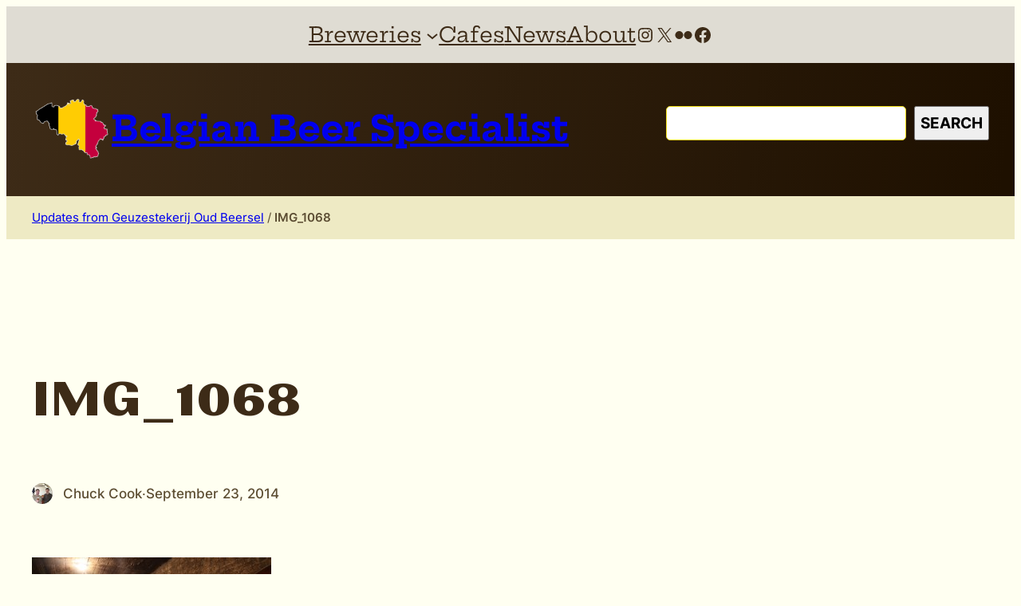

--- FILE ---
content_type: text/css
request_url: https://drinkbelgianbeer.com/wp-content/themes/ollie/assets/styles/core-navigation.css?ver=6.8.3
body_size: 595
content:
/* Navigation
--------------------------------------------- */

.editor-styles-wrapper .wp-block-navigation__container > .wp-element-button {
	padding: 0;
}

.wp-block-navigation__container .current-menu-item > a {
	text-decoration: underline;
}

/* Drop nav */
header .wp-block-navigation .wp-block-navigation__submenu-container {
	border: none !important;
	font-size: var(--wp--preset--font-size--small);
	line-height: var(--wp--custom--line-height--snug);
	border-radius: 5px;
	min-width: 225px !important;
	margin-left: calc(var(--wp--preset--spacing--medium) * -1);
	padding: 0;
	z-index: 20 !important;
}

/* Drop nav submenu */
header .wp-block-navigation .wp-block-navigation__submenu-container .wp-block-navigation__submenu-container {
	margin-left: -5px;
	margin-top: calc(var(--wp--preset--spacing--small) * -1);
	top: 0 !important;
}

/* Add padding to top of drop menu */
@media only screen and (min-width: 600px) {
	header .wp-block-navigation :where(.wp-block-navigation__submenu-container) li:first-child {
		padding-top: var(--wp--preset--spacing--small);
	}

	/* Add padding to bottom of drop menu */
	header .wp-block-navigation :where(.wp-block-navigation__submenu-container) li:last-child {
		padding-bottom: var(--wp--preset--spacing--small);
	}
}

/* Add margin to sub menu icon */
.wp-block-navigation .has-child .wp-block-navigation__submenu-container .wp-block-navigation__submenu-icon {
	margin-right: var(--wp--preset--spacing--small);
}

/* Drop nav link padding */
header .wp-block-navigation :where(.wp-block-navigation__submenu-container) a,
header .wp-block-navigation :where(.wp-block-navigation__submenu-container) .wp-block-navigation-submenu__toggle {
	padding: var(--wp--preset--spacing--small) var(--wp--preset--spacing--medium) !important;
}

/* Mobile Navigation
--------------------------------------------- */

@media only screen and (max-width: 600px) {
	.is-menu-open.has-modal-open {
		padding: var(--wp--preset--spacing--large) var(--wp--preset--spacing--medium) var(--wp--preset--spacing--large) var(--wp--preset--spacing--large);
	}

	.is-menu-open.has-modal-open .wp-block-navigation__responsive-container-content {
		padding-top: 0 !important;
	}

	.is-menu-open.has-modal-open .wp-block-navigation__container {
		width: 100%;
		gap: 0 !important;
	}

	.is-menu-open.has-modal-open .wp-block-navigation__container ul {
		margin-left: 15px;
	}

	.is-menu-open.has-modal-open ul.wp-block-navigation__submenu-container {
		border-radius: 0;
		margin: 5px 0;
	}

	.is-menu-open.has-modal-open .wp-block-navigation__container > li {
		width: 100%;
		padding: 0 0;
		position: relative;
	}

	.is-menu-open.has-modal-open .wp-block-navigation__container ul li a:before {
		content: "\2022";
		position: absolute;
		left: -30px;
	}

	.is-menu-open.has-modal-open .wp-block-navigation__container ul li:hover a:hover:before {
		text-decoration: none;
	}

	/* Adjust the first mobile menu item to prevent conflict with menu close button */
	.is-menu-open.has-modal-open .wp-block-navigation__container > li:first-child > a {
		padding-top: 0 !important;
	}

	/* Mobile menu sub menu */
	.is-menu-open.has-modal-open .wp-block-navigation-item .wp-block-navigation__submenu-container {
		padding: 0 0 0 var(--wp--preset--spacing--large);
		font-size: var(--wp--preset--font-size--base);
		margin-left: 0;
		width: 100% !important;
	}

	/* Mobile menu links */
	.is-menu-open.has-modal-open .wp-block-navigation-item__content {
		width: 100%;
		padding: var(--wp--preset--spacing--small) 0 !important;
	}

	/* Mobile menu open button */
	.wp-block-navigation__responsive-container-close,
	.wp-block-navigation__responsive-container-open {
		padding: 4px;
		border-radius: 3px;
		background: var(--wp--preset--color--base);
		color: var(--wp--preset--color--main);
	}

	/* Mobile menu close button */
	.wp-block-navigation__responsive-container-close {
		background: var(--wp--preset--color--tertiary);
		color: var(--wp--preset--color--main);
	}

	.is-menu-open .wp-block-navigation__submenu-container {
		background: var(--wp--preset--color--tertiary);
		box-shadow: none !important;
		padding-top: var(--wp--preset--spacing--small);
	}

	/* Button class on mobile */
	.is-menu-open.has-modal-open .wp-block-navigation__container .wp-element-button {
		margin-top: var(--wp--preset--spacing--small);
	}

	.is-menu-open.has-modal-open .wp-block-navigation__container .wp-element-button .wp-block-navigation-item__content {
		width: 100%;
		text-align: center;
		font-size: var(--wp--preset--font-size--base);
		padding: var(--wp--preset--spacing--small) !important;
	}
}
